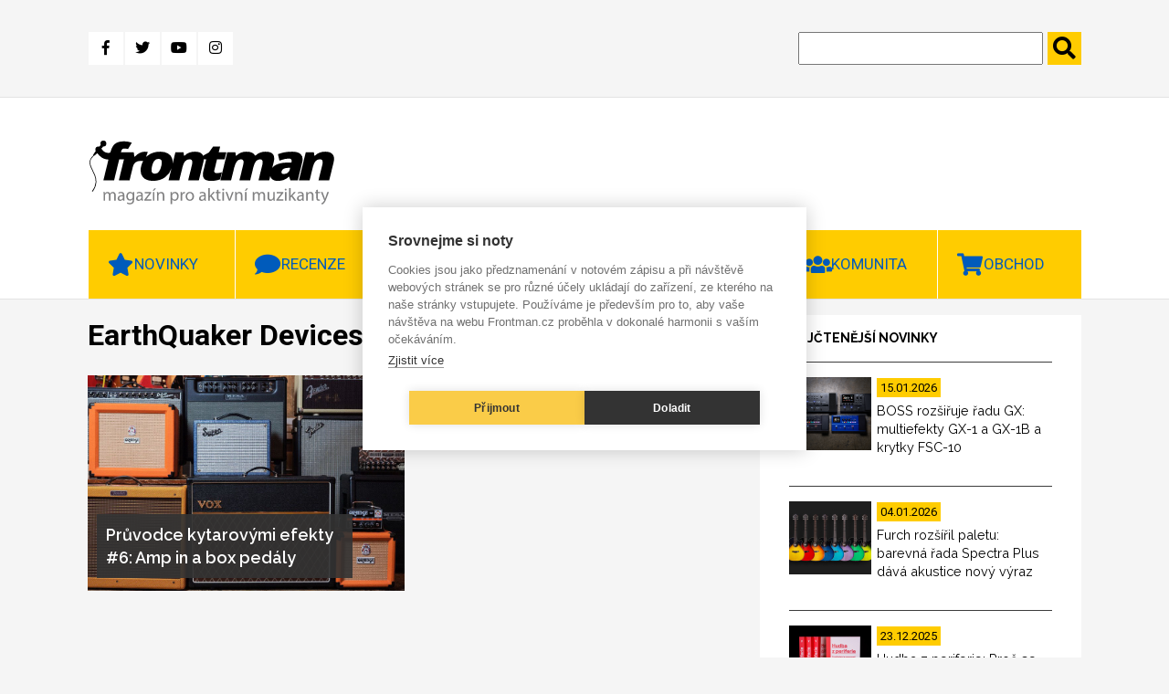

--- FILE ---
content_type: text/html; charset=UTF-8
request_url: https://www.frontman.cz/tagy/earthquaker-devices-acapulco-gold-v2
body_size: 11346
content:
<!DOCTYPE html>
<html lang="cs" dir="ltr" prefix="content: http://purl.org/rss/1.0/modules/content/  dc: http://purl.org/dc/terms/  foaf: http://xmlns.com/foaf/0.1/  og: http://ogp.me/ns#  rdfs: http://www.w3.org/2000/01/rdf-schema#  schema: http://schema.org/  sioc: http://rdfs.org/sioc/ns#  sioct: http://rdfs.org/sioc/types#  skos: http://www.w3.org/2004/02/skos/core#  xsd: http://www.w3.org/2001/XMLSchema# ">
<head>
  <meta charset="utf-8" />
<link rel="canonical" href="https://www.frontman.cz/tagy/earthquaker-devices-acapulco-gold-v2" />
<meta name="robots" content="index, follow" />
<meta name="Generator" content="Drupal 10 (https://www.drupal.org)" />
<meta name="MobileOptimized" content="width" />
<meta name="HandheldFriendly" content="true" />
<meta name="viewport" content="width=device-width, initial-scale=1.0" />
<link rel="alternate" hreflang="cs" href="https://www.frontman.cz/tagy/earthquaker-devices-acapulco-gold-v2" />

  <title>EarthQuaker Devices Acapulco Gold V2 | frontman.cz</title>
  <link rel="shortcut icon" href="/themes/custom/frontman/favicon/favicon_cs.ico" type="image/vnd.microsoft.icon">
  <link rel="stylesheet" media="all" href="/sites/default/files/css/css_ZtPYuIdMTGOFgUuuAjAyuyhPVa3PAfhFNvc7jK5v8q0.css?delta=0&amp;language=cs&amp;theme=frontman&amp;include=eJxFyDEOwCAIAMAPWXkTRqomiASkTX_fpEuXG84f3zShoFM6bcmeKNB4FeTD98NDWroG3Q6fea4aTEnRsBlqd6gWipz_ySEahYd3qi__LSV3" />
<link rel="stylesheet" media="all" href="/sites/default/files/css/css_d7YGvo0seUUxtm5h4lUQruMFD0c-kvKbw5S8iG8wdFQ.css?delta=1&amp;language=cs&amp;theme=frontman&amp;include=eJxFyDEOwCAIAMAPWXkTRqomiASkTX_fpEuXG84f3zShoFM6bcmeKNB4FeTD98NDWroG3Q6fea4aTEnRsBlqd6gWipz_ySEahYd3qi__LSV3" />

  
  <script src="https://kit.fontawesome.com/1f5223c7d2.js"></script>
  <link href="https://fonts.googleapis.com/css?family=Raleway:400,600,700,800|Roboto:400,700,900&display=swap"
        rel="stylesheet">
  <link href="https://use.fontawesome.com/releases/v5.0.0/css/all.css" rel="stylesheet">

      <meta name="facebook-domain-verification" content="x48b66njxc8au4jysz7mapa57ext9r" />
    <script type="text/javascript">
      var cpm = {};
      (function (h, u, b) {
        var d = h.getElementsByTagName("script")[0], e = h.createElement("script");
        e.async = true;
        e.src = 'https://cookiehub.net/c2/35aca742.js';
        e.onload = function () {
          u.cookiehub.load(b);
        };
        d.parentNode.insertBefore(e, d);
      })(document, window, cpm);
    </script>
    <script type="text/plain" data-consent="marketing" src="https://cdn.onesignal.com/sdks/OneSignalSDK.js" async=""></script>
  <script type="text/plain" data-consent="marketing">
    window.OneSignal = window.OneSignal || [];
    OneSignal.push(function () {
      OneSignal.init({
        appId: "ce499f0f-5125-45a1-917a-14f77b1f331e",
      });
    });
  </script>
    <!-- Meta Pixel Code -->
    <script type="text/plain" data-consent="marketing">
      !function(f,b,e,v,n,t,s)
      {if(f.fbq)return;n=f.fbq=function(){n.callMethod?
          n.callMethod.apply(n,arguments):n.queue.push(arguments)};
        if(!f._fbq)f._fbq=n;n.push=n;n.loaded=!0;n.version='2.0';
        n.queue=[];t=b.createElement(e);t.async=!0;
        t.src=v;s=b.getElementsByTagName(e)[0];
        s.parentNode.insertBefore(t,s)}(window, document,'script',
          'https://connect.facebook.net/en_US/fbevents.js');
      fbq('init', '1094444618089774');
      fbq('track', 'PageView');
    </script>
    <noscript><img height="1" width="1" style="display:none"
                   src="https://www.facebook.com/tr?id=1094444618089774&ev=PageView&noscript=1"
      /></noscript>
    <!-- End Meta Pixel Code -->
    </head>
<body>
<a href="#main-content" class="visually-hidden focusable">
  Přejít k hlavnímu obsahu
</a>

  <div class="dialog-off-canvas-main-canvas" data-off-canvas-main-canvas>
    
<header class="header" id="header">
      <div class="header-top">
  <div class="container">
    <div class="header-top__grid">
      <div class="header-top__grid-left">
        <div class="soc-media">
                      <a class="fb" href="https://www.facebook.com/frontman.cz"
               title="Facebook" target="_blank">
              <i class="fab fa-facebook-f"></i>
            </a>
            <a class="tw" href="https://twitter.com/kytarycz" title="Twitter" target="_blank">
              <i class="fab fa-twitter"></i>
            </a>
            <a class="you" href="https://www.youtube.com/user/kytarycz"
               title="Youtube" target="_blank">
              <i class="fab fa-youtube"></i>
            </a>
            <a class="ins" href="https://www.instagram.com/frontman.cz/"
               title="Instagram" target="_blank"><i class="fab fa-instagram"></i>
            </a>
                  </div>
      </div>
      <div class="header-top__grid-right">
        <div class="search">
          <form action="https://www.frontman.cz/search" method="get" id="views-exposed-form-search-page-1" accept-charset="UTF-8">
  <div class="js-form-item form-item js-form-type-textfield form-item-search-api-fulltext js-form-item-search-api-fulltext form-no-label">
        <input data-drupal-selector="edit-search-api-fulltext" type="text" id="edit-search-api-fulltext" name="search_api_fulltext" value="" size="30" maxlength="128" class="form-text" />

        </div>
<input data-drupal-selector="edit-submit-search" type="submit" id="edit-submit-search" value="." class="button js-form-submit form-submit" />



</form>

        </div>
      </div>
    </div>
  </div>
</div>
<div class="header-bottom">
  <div class="container">
    <div class="header-bottom__grid">
      <div class="header-bottom__grid-left">
        <a href="https://www.frontman.cz/" class="logo">
                      <img alt="Magazín pro aktivní muzikanty | frontman.cz" title="Magazín pro aktivní muzikanty | frontman.cz" src="/themes/custom/frontman/images/frontman_logo.svg" style="width: 272px; height: 70px;">
                  </a>
      </div>
      <div class="header-bottom__grid-right">
                  <div class="commercial1">
            <ins data-revive-zoneid="44" data-revive-id="0ff7b33660b4316e0459c94d5947ec99"></ins>
            <script async src="//openx2.kytary.cz/www/delivery/asyncjs.php"></script>
          </div>
          <div class="commercial2">
            <ins data-revive-zoneid="45" data-revive-id="0ff7b33660b4316e0459c94d5947ec99"></ins>
            <script async src="//openx2.kytary.cz/www/delivery/asyncjs.php"></script>
          </div>
              </div>
    </div>
  </div>
</div>


      <div class="menu" id="menu">
  <div class="menu-res-div" id="menu-res-div"></div>
  <div class="container">
        <nav role="navigation"
         aria-labelledby="block-mainnavigation-menu" id="block-mainnavigation">
                                
            
                    <div class="topnav" id="mainMenu">
          
                          <div class="menu-item menu-item--expanded dropdown">
                    <a class="menu-link-level0" href="https://www.frontman.cz/novinky">
          <button class="dropbtn star">Novinky</button>
          <a class="menu-arrow" id="menu-arrow" onclick="mainMenuArrow('Novinky')">
            <i class="fas fa-chevron-down"></i>
          </a>
        </a>
                                    <div class="dropdown-content" id="Novinky">
              
        
                                          <a href="https://www.frontman.cz/novinky/baskytary" data-drupal-link-system-path="taxonomy/term/594">Baskytary</a>
                                              
        
  
                                                                  <a href="https://www.frontman.cz/novinky/bici" data-drupal-link-system-path="taxonomy/term/595">Bicí</a>
                                              
        
  
                                                                  <a href="https://www.frontman.cz/novinky/dj" data-drupal-link-system-path="taxonomy/term/807">DJ</a>
                                              
        
  
                                                                  <a href="https://www.frontman.cz/novinky/efekty" data-drupal-link-system-path="taxonomy/term/597">Efekty</a>
                                              
        
  
                                                                  <a href="https://www.frontman.cz/novinky/klavesy" data-drupal-link-system-path="taxonomy/term/596">Klávesy</a>
                                              
        
  
                                                                  <a href="https://www.frontman.cz/novinky/kytary" data-drupal-link-system-path="taxonomy/term/593">Kytary</a>
                                              
        
  
                                                                  <a href="https://www.frontman.cz/novinky/ostatni" data-drupal-link-system-path="taxonomy/term/601">Ostatní</a>
                                              
        
  
                                                                  <a href="https://www.frontman.cz/novinky/pozvanky" data-drupal-link-system-path="taxonomy/term/599">Pozvánky</a>
                                              
        
  
                                                                  <a href="https://www.frontman.cz/novinky/studio" data-drupal-link-system-path="taxonomy/term/598">Studio</a>
                                              
        
  
                                                                  <a href="https://www.frontman.cz/novinky/workshopy" data-drupal-link-system-path="taxonomy/term/600">Workshopy</a>
                                              
        
  
                          


  
          </div>
                            </div>
                                    <div class="menu-item menu-item--expanded dropdown">
                    <a class="menu-link-level0" href="https://www.frontman.cz/recenze">
          <button class="dropbtn bubble">Recenze</button>
          <a class="menu-arrow" id="menu-arrow" onclick="mainMenuArrow('Recenze')">
            <i class="fas fa-chevron-down"></i>
          </a>
        </a>
                                    <div class="dropdown-content" id="Recenze">
              
        
                                          <a href="https://www.frontman.cz/recenze/alba" data-drupal-link-system-path="taxonomy/term/6731">Alba</a>
                                              
        
  
                                                                  <a href="https://www.frontman.cz/recenze/baskytary" data-drupal-link-system-path="taxonomy/term/603">Baskytary</a>
                                              
        
  
                                                                  <a href="https://www.frontman.cz/recenze/bici" data-drupal-link-system-path="taxonomy/term/604">Bicí</a>
                                              
        
  
                                                                  <a href="https://www.frontman.cz/recenze/efekty" data-drupal-link-system-path="taxonomy/term/606">Efekty</a>
                                              
        
  
                                                                  <a href="https://www.frontman.cz/recenze/klavesy" data-drupal-link-system-path="taxonomy/term/605">Klávesy</a>
                                              
        
  
                                                                  <a href="https://www.frontman.cz/recenze/kytary" data-drupal-link-system-path="taxonomy/term/602">Kytary</a>
                                              
        
  
                                                                  <a href="https://www.frontman.cz/recenze/ostatni" data-drupal-link-system-path="taxonomy/term/608">Ostatní</a>
                                              
        
  
                                                                  <a href="https://www.frontman.cz/recenze/studio" data-drupal-link-system-path="taxonomy/term/607">Studio</a>
                                              
        
  
                          


  
          </div>
                            </div>
                                    <div class="menu-item menu-item--expanded dropdown">
                    <a class="menu-link-level0" href="https://www.frontman.cz/clanky">
          <button class="dropbtn doc">Články</button>
          <a class="menu-arrow" id="menu-arrow" onclick="mainMenuArrow('Články')">
            <i class="fas fa-chevron-down"></i>
          </a>
        </a>
                                    <div class="dropdown-content" id="Články">
              
        
                                          <a href="https://www.frontman.cz/clanky/jak-na" data-drupal-link-system-path="taxonomy/term/609">Jak na to</a>
                                              
        
  
                                                                  <a href="https://www.frontman.cz/clanky/podcasty" data-drupal-link-system-path="taxonomy/term/6730">Podcasty</a>
                                              
        
  
                                                                  <a href="https://www.frontman.cz/clanky/profily" data-drupal-link-system-path="taxonomy/term/610">Profily</a>
                                              
        
  
                                                                  <a href="https://www.frontman.cz/clanky/rozhovory" data-drupal-link-system-path="taxonomy/term/611">Rozhovory</a>
                                              
        
  
                          


  
          </div>
                            </div>
                                                    <a href="https://www.frontman.cz/videa" class="play" data-drupal-link-system-path="taxonomy/term/4782">Videa</a>
                                              
        
  
                                                  <div class="menu-item menu-item--expanded dropdown">
                    <a class="menu-link-level0" href="https://www.frontman.cz/junior">
          <button class="dropbtn duck">Junior</button>
          <a class="menu-arrow" id="menu-arrow" onclick="mainMenuArrow('Junior')">
            <i class="fas fa-chevron-down"></i>
          </a>
        </a>
                                    <div class="dropdown-content" id="Junior">
              
        
                                          <a href="https://www.frontman.cz/junior/vybiram-nastroj" data-drupal-link-system-path="taxonomy/term/613">Vybírám nástroj</a>
                                              
        
  
                                                                  <a href="https://www.frontman.cz/junior/skola" data-drupal-link-system-path="taxonomy/term/612">Škola</a>
                                              
        
  
                          


  
          </div>
                            </div>
                                    <div class="menu-item menu-item--expanded dropdown">
                    <a class="menu-link-level0" href="https://www.frontman.cz/komunita">
          <button class="dropbtn ppl">Komunita</button>
          <a class="menu-arrow" id="menu-arrow" onclick="mainMenuArrow('Komunita')">
            <i class="fas fa-chevron-down"></i>
          </a>
        </a>
                                    <div class="dropdown-content" id="Komunita">
              
        
                                          <a href="https://www.frontman.cz/fotogalerie" data-drupal-link-system-path="fotogalerie">Fotogalerie</a>
                                              
        
  
                                                                  <a href="https://www.frontman.cz/tagy/glosa" data-drupal-link-system-path="taxonomy/term/873">Glosa</a>
                                              
        
  
                          


  
          </div>
                            </div>
                                    <div class="menu-item menu-item--expanded dropdown">
                    <a class="menu-link-level0" href="http://kytary.cz/">
          <button class="dropbtn shop">Obchod</button>
          <a class="menu-arrow" id="menu-arrow" onclick="mainMenuArrow('Obchod')">
            <i class="fas fa-chevron-down"></i>
          </a>
        </a>
                                    <div class="dropdown-content" id="Obchod">
              
        
                                          <a href="http://hudebnibazar.cz/" title="">Bazar</a>
                                              
        
  
                                                                  <a href="http://kytary.cz/" title="">Eshop</a>
                                              
        
  
                                                                  <a href="http://hudebniforum.cz/" title="">Fórum</a>
                                              
        
  
                                                                  <a href="http://audiopartner.com/" title="">Velkoobchod</a>
                                              
        
  
                          


  
          </div>
                            </div>
            


          <a href="javascript:void(0);" class="icon" onclick="mainMenu()">
            <i class="fa fa-bars"></i>
            MENU
          </a>
        </div>
          </nav>
  </div>
</div>


</header>
    <div class="side-banner">
      <section class="left-banner">
      <!-- Revive Adserver Asynchronous JS Tag - Generated with Revive Adserver v5.0.5 -->
      <ins data-revive-zoneid="48" data-revive-id="0ff7b33660b4316e0459c94d5947ec99"></ins>
      <script async src="//openx2.kytary.cz/www/delivery/asyncjs.php"></script>
    </section>
    <section class="right-banner">
      <!-- Revive Adserver Asynchronous JS Tag - Generated with Revive Adserver v5.0.5 -->
      <ins data-revive-zoneid="49" data-revive-id="0ff7b33660b4316e0459c94d5947ec99"></ins>
      <script async src="//openx2.kytary.cz/www/delivery/asyncjs.php"></script>
    </section>
  </div>


<main class="main" id="main">
  <section class="articles-slider">
    <div class="container">
      <div class="main-carousel">
        
  
  
  

  
  
  

    

  
  

  
  



      </div>
    </div>
  </section>
  <section class="taxonomy-page">
    <div class="container">
      <div class="grid-2c">
        <div class="grid-2c__left">
              <div data-drupal-messages-fallback class="hidden"></div>
    
        
            <h1 style="margin-top: 0;">EarthQuaker Devices Acapulco Gold V2</h1>
<div class="taxonomy-articles">
    <a href="https://www.frontman.cz/pruvodce-kytarovymi-efekty-6-amp-box-pedaly" class="article-big">
      <div class="article-big__image">
      
              <img loading="lazy" src="/sites/default/files/styles/teaser_big/public/rm_kyk-2_1200x_df6362b7-b2dc-4f9e-abbf-4c690566d9ea_1200x.jpg?itok=hIAd1EKo" width="470" height="320" alt="" typeof="foaf:Image" />



      
    </div>
    <div class="article-big__title">
    
<span>Průvodce kytarovými efekty #6: Amp in a box pedály</span>

  </div>
</a>

    
</div>



    

        </div>
        <div class="grid-2c__right">
                      <aside class="most-read">
              <div class="most-read__title">
                nejčtenější novinky
              </div>
              <div class="most-read__content">
                
  
  
  

  
  
  

    <a href="https://www.frontman.cz/boss-rozsiruje-radu-gx-multiefekty-gx-1-gx-1b-krytky-fsc-10" class="article-teaser">
  <div class="article-teaser__image">
    
              <img loading="lazy" src="/sites/default/files/styles/slideshow/public/Z-Hp2nJA.png?itok=BMV1CRAQ" width="90" height="80" alt="Nové modely GX-1 a GX-1B jsou navržené jako přenosné multiefekty vhodné pro domácí cvičení, nahrávání i živé hraní. | Foto: Boss" title="Modely GX-1 a GX-1B jsou navržené jako přenosné multiefekty vhodné pro domácí cvičení, nahrávání i živé hraní. | Foto: Boss" typeof="foaf:Image" />



      
  </div>
  <div class="article-teaser__date">
    <div class="article-teaser__date--yellow">
      15.01.2026
    </div>
  </div>
  <div class="article-teaser__title">
    
<span>BOSS rozšiřuje řadu GX: multiefekty GX-1 a GX-1B a krytky FSC-10</span>

  </div>
</a>
  <a href="https://www.frontman.cz/furch-rozsiril-paletu-barevna-rada-spectra-plus-dava-akustice-novy-vyraz" class="article-teaser">
  <div class="article-teaser__image">
    
              <img loading="lazy" src="/sites/default/files/styles/slideshow/public/Spectra%20Plus%20all%20colors%20front%20PR.jpg?itok=sDd-H7sK" width="90" height="80" alt="Řada Spectra Plus je určena hráčům, kteří se nebojí odvážných barev a chtějí, aby jejich kytara byla výjimečná stejně vizuálně jako zvukově. | Foto: Furch Guitars" title="Řada Spectra Plus je určena hráčům, kteří se nebojí odvážných barev a chtějí, aby jejich kytara byla výjimečná stejně vizuálně jako zvukově. | Foto: Furch Guitars" typeof="foaf:Image" />



      
  </div>
  <div class="article-teaser__date">
    <div class="article-teaser__date--yellow">
      04.01.2026
    </div>
  </div>
  <div class="article-teaser__title">
    
<span>Furch rozšířil paletu: barevná řada Spectra Plus dává akustice nový výraz</span>

  </div>
</a>
  <a href="https://www.frontman.cz/hudba-z-periferie-proc-se-ceska-hudba-do-sveta-prosazuje-tak-tezko" class="article-teaser">
  <div class="article-teaser__image">
    
              <img loading="lazy" src="/sites/default/files/styles/slideshow/public/IMG_9013-2.jpg?itok=f-3DSrr5" width="90" height="80" alt="Jedním z klíčových témat knihy je viditelnost českého repertoáru na streamovacích službách. | Foto: UPOL" title="Jedním z klíčových témat knihy je viditelnost českého repertoáru na streamovacích službách. | Foto: UPOL" typeof="foaf:Image" />



      
  </div>
  <div class="article-teaser__date">
    <div class="article-teaser__date--yellow">
      23.12.2025
    </div>
  </div>
  <div class="article-teaser__title">
    
<span>Hudba z periferie: Proč se česká hudba do světa prosazuje tak těžko</span>

  </div>
</a>

    

  
  

  
  



              </div>
            </aside>
                                          <aside class="most-read">
              <div class="most-read__title">
                nejsledovanější videa
              </div>
              <div class="most-read__content">
                
  
  
  

  
  
  

    <a href="https://www.frontman.cz/kayapa-v-klipu-loukou-propojuje-technologii-s-duverou-mezi-otcem-dcerou" class="article-teaser">
  <div class="article-teaser__image">
    
              <img loading="lazy" src="/sites/default/files/styles/slideshow/public/02_KAYAPA_PAVEL_KAROL%C3%8DNA_%C4%8CB3.JPG?itok=tArLBZ56" width="90" height="80" alt="Kayapa nepůsobí jako projekt, který by chtěl někam tlačit. Spíš tiše nabízí možnost zpomalit, zaposlouchat se a být spolu. | Foto: Marta Režová " title="Kayapa nepůsobí jako projekt, který by chtěl někam tlačit. Spíš tiše nabízí možnost zpomalit, zaposlouchat se a být spolu. | Foto: Marta Režová " typeof="foaf:Image" />



      
  </div>
  <div class="article-teaser__date">
    <div class="article-teaser__date--yellow">
      22.01.2026
    </div>
  </div>
  <div class="article-teaser__title">
    
<span>Kayapa v klipu Loukou propojuje technologii s důvěrou mezi otcem a dcerou</span>

  </div>
</a>

    

  
  

  
  



              </div>
            </aside>
                                          <aside class="most-read">
              <div class="most-read__title">
                nejčtenější recenze
              </div>
              <div class="most-read__content">
                
  
  
  

  
  
  

    <a href="https://www.frontman.cz/strazce-roman-holy-klid-co-se-hybe" class="article-teaser">
  <div class="article-teaser__image">
    
              <img loading="lazy" src="/sites/default/files/styles/slideshow/public/hol%C3%BD.jpg?itok=Ct66NQZr" width="90" height="80" alt="Deska potvrzuje, že i klid může mít tah. | Foto: David Kraus" title="Deska potvrzuje, že i klid může mít tah. | Foto: David Kraus" typeof="foaf:Image" />



      
  </div>
  <div class="article-teaser__date">
    <div class="article-teaser__date--yellow">
      12.01.2026
    </div>
  </div>
  <div class="article-teaser__title">
    
<span>Strážce Roman Holý: Klid, co se hýbe</span>

  </div>
</a>
  <a href="https://www.frontman.cz/hodne-rychla-recenze-epiphone-matt-heafy-origins-les-paul-custom-7" class="article-teaser">
  <div class="article-teaser__image">
    
              <img loading="lazy" src="/sites/default/files/styles/slideshow/public/HRR_Epiphone_Trivium_7_frontman.jpg?itok=UbtbO8Hw" width="90" height="80" alt="" typeof="foaf:Image" />



      
  </div>
  <div class="article-teaser__date">
    <div class="article-teaser__date--yellow">
      08.01.2026
    </div>
  </div>
  <div class="article-teaser__title">
    
<span>Hodně Rychlá Recenze: Epiphone Matt Heafy Origins Les Paul Custom 7</span>

  </div>
</a>
  <a href="https://www.frontman.cz/pamatka-doroty-barove-na-blizkou-pritelkyni-ma-podobu-krehke-pocty" class="article-teaser">
  <div class="article-teaser__image">
    
              <img loading="lazy" src="/sites/default/files/styles/slideshow/public/dorota_barova_foto_jan_valik_p8251487.jpg?itok=4nal13z3" width="90" height="80" alt="Pocta, kterou nové sólové album Píseň pro Mi představuje, se Dorotě Barové podařila beze zbytku. | Foto: Jan Valík" title="Pocta, kterou nové sólové album Píseň pro Mi představuje, se Dorotě Barové podařila beze zbytku. | Foto: Jan Valík" typeof="foaf:Image" />



      
  </div>
  <div class="article-teaser__date">
    <div class="article-teaser__date--yellow">
      07.01.2026
    </div>
  </div>
  <div class="article-teaser__title">
    
<span>Památka Doroty Barové na blízkou přítelkyni má podobu křehké pocty</span>

  </div>
</a>

    

  
  

  
  



              </div>
            </aside>
                                <aside class="most-read">
              <div class="most-read__title">
                nejčtenější články
              </div>
              <div class="most-read__content">
                
  
  
  

  
  
  

    <a href="https://www.frontman.cz/5-kritickych-nazoru-ktere-mohou-pocuchat-muzikantske-ego" class="article-teaser">
  <div class="article-teaser__image">
    
              <img loading="lazy" src="/sites/default/files/styles/slideshow/public/iam_os-klexkqqAWTU-unsplash_0.jpg?itok=_f7SBR--" width="90" height="80" alt="Udělat okolní humbuk je někdy zkrátka jednodušší, než skládat kvalitní muziku. | Foto: Unsplash" title="Udělat okolní humbuk je někdy zkrátka jednodušší, než skládat kvalitní muziku. | Foto: Unsplash" typeof="foaf:Image" />



      
  </div>
  <div class="article-teaser__date">
    <div class="article-teaser__date--yellow">
      09.01.2026
    </div>
  </div>
  <div class="article-teaser__title">
    
<span>5 kritických názorů, které mohou pocuchat muzikantské ego</span>

  </div>
</a>
  <a href="https://www.frontman.cz/zasadni-udalosti-na-ceske-hudebni-scene-2025-mizici-stredni-trida-i-kluby-cesty-mimo-algoritmy" class="article-teaser">
  <div class="article-teaser__image">
    
              <img loading="lazy" src="/sites/default/files/styles/slideshow/public/DSCF1949.jpg?itok=IkbfvYK8" width="90" height="80" alt="Pod hlavičkou Frontmana se nám v roce 2025 ve spolupráci s Kytary.cz a SAI podařilo uspořádat podnětnou panelovou diskuzi Muzikanti a krize: jak tvořit a nezbláznit se. | Foto: Dušan Krejdl" title="Pod hlavičkou Frontmana se nám v roce 2025 ve spolupráci s Kytary.cz a SAI podařilo uspořádat podnětnou panelovou diskuzi Muzikanti a krize: jak tvořit a nezbláznit se. | Foto: Dušan Krejdl" typeof="foaf:Image" />



      
  </div>
  <div class="article-teaser__date">
    <div class="article-teaser__date--yellow">
      05.01.2026
    </div>
  </div>
  <div class="article-teaser__title">
    
<span>Zásadní události na české hudební scéně 2025: mizící střední třída i kluby a cesty mimo algoritmy</span>

  </div>
</a>
  <a href="https://www.frontman.cz/ikonicka-studia-3-golden-hive-studio-amak-golden" class="article-teaser">
  <div class="article-teaser__image">
    
              <img loading="lazy" src="/sites/default/files/styles/slideshow/public/1000055733.jpg?itok=k-gSBuJC" width="90" height="80" alt="Máte pocit, že je naše scéna nudná? Projeďte si seznam kapel, které v Golden Hive natáčejí. | Foto: Vladimír Jedlička" title="Máte pocit, že je naše scéna nudná? Projeďte si seznam kapel, které v Golden Hive natáčejí. | Foto: Vladimír Jedlička" typeof="foaf:Image" />



      
  </div>
  <div class="article-teaser__date">
    <div class="article-teaser__date--yellow">
      12.01.2026
    </div>
  </div>
  <div class="article-teaser__title">
    
<span>Ikonická studia #3: Golden Hive Studio (Amák Golden)</span>

  </div>
</a>

    

  
  

  
  



              </div>
            </aside>
                                <aside class="most-read">
              <div class="most-read__title">
                komunita
              </div>
              <div class="most-read__content">
                
  
  
  

  
  
  

    <a href="https://www.frontman.cz/niakara-balada-nesmrtelna-nebyla-planem-ale-nutnosti" class="article-teaser">
  <div class="article-teaser__image">
    
              <img loading="lazy" src="/sites/default/files/styles/slideshow/public/Klip_0.jpg?itok=AZArhin4" width="90" height="80" alt="Navzdory vážnému tématu panovala na place velmi uvolněná atmosféra, hlavně u společných romantických scén. | Foto: Marko Art Production " title="Navzdory vážnému tématu panovala na place velmi uvolněná atmosféra, hlavně u romantických scén. | Foto: Marko Art Production" typeof="foaf:Image" />



      
  </div>
  <div class="article-teaser__date">
    <div class="article-teaser__date--yellow">
      19.01.2026
    </div>
  </div>
  <div class="article-teaser__title">
    
<span>Niakara: Balada Nesmrtelná nebyla plánem, ale nutností</span>

  </div>
</a>
  <a href="https://www.frontman.cz/cardo-decumanus-spina-baltimoru" class="article-teaser">
  <div class="article-teaser__image">
    
              <img loading="lazy" src="/sites/default/files/styles/slideshow/public/476825643_546294361763139_8748796059356535478_n.jpg?itok=-_wdLv-c" width="90" height="80" alt="Song Baltimore reprezentuje principy, na kterých je významná část té chystané desky postavená. | Foto: Petr Zewlakk Vrabec" title="Song Baltimore reprezentuje principy, na kterých je významná část chystané desky postavená. | Foto: Petr Zewlakk Vrabec" typeof="foaf:Image" />



      
  </div>
  <div class="article-teaser__date">
    <div class="article-teaser__date--yellow">
      15.01.2026
    </div>
  </div>
  <div class="article-teaser__title">
    
<span>Cardo &amp; Decumanus: Špína Baltimoru</span>

  </div>
</a>
  <a href="https://www.frontman.cz/sugar-and-spice-holding-company-nechteli-jsme-plan-chteli-jsme-vinyl" class="article-teaser">
  <div class="article-teaser__image">
    
              <img loading="lazy" src="/sites/default/files/styles/slideshow/public/Foto%20BW.jpg?itok=G1LYcm-E" width="90" height="80" alt="Možná dnes hudba vzniká rychleji než kdy dřív. O to důležitější je občas zpomalit. A právě to pro nás vinyl znamená. | Foto: archiv kapely" title="Možná dnes hudba vzniká rychleji než kdy dřív. O to důležitější je občas zpomalit. A právě to pro nás vinyl znamená. | Foto: archiv kapely" typeof="foaf:Image" />



      
  </div>
  <div class="article-teaser__date">
    <div class="article-teaser__date--yellow">
      14.01.2026
    </div>
  </div>
  <div class="article-teaser__title">
    
<span>Sugar and Spice Holding Company: Nechtěli jsme plán. Chtěli jsme vinyl</span>

  </div>
</a>

    

  
  

  
  



              </div>
            </aside>
                  </div>
      </div>
    </div>
  </section>
</main>

<footer class="footer" id="footer">
      
    
        
            
                <section class="paragraph__grid-3c">
    <div class="container">
        <div class="grid-3c">
            <div class="grid-3c__left">
                
                <section class="paragraph__articles-new">
    <div class="container">
        <div class="articles-new">
            <div class="articles-new__title">
              nový obsah
            </div>
            
  
  
  

  
  
  

    <a href="https://www.frontman.cz/hodne-rychla-recenze-godin-5th-avenue-tl-kingpin-p90" class="article-teaser">
  <div class="article-teaser__image">
    
              <img loading="lazy" src="/sites/default/files/styles/slideshow/public/HRR_Godin_5th_Avenue_frontman.jpg?itok=sFBLO-70" width="90" height="80" alt="" typeof="foaf:Image" />



      
  </div>
  <div class="article-teaser__date">
    <div class="article-teaser__date--yellow">
      22.01.2026
    </div>
  </div>
  <div class="article-teaser__title">
    
<span>Hodně Rychlá Recenze: Godin 5th Avenue TL Kingpin P90</span>

  </div>
</a>
  <a href="https://www.frontman.cz/lucerna-music-bar-pripomene-kamila-sira-beneficnim-vecerem-rock-kamill" class="article-teaser">
  <div class="article-teaser__image">
    
              <img loading="lazy" src="/sites/default/files/styles/slideshow/public/E0LMej8A.jpeg?itok=xn4LxYYv" width="90" height="80" alt="Na benefičním večeru Rock For Kamill vystoupí Vypsaná fixa, Prago Union, Orion a Sista Carmen | Foto: Jan Nožička" title="Na benefičním večeru Rock For Kamill vystoupí Vypsaná fixa, Prago Union, Orion a Sista Carmen | Foto: Jan Nožička" typeof="foaf:Image" />



      
  </div>
  <div class="article-teaser__date">
    <div class="article-teaser__date--yellow">
      22.01.2026
    </div>
  </div>
  <div class="article-teaser__title">
    
<span>Lucerna Music Bar připomene Kamila Šíra benefičním večerem Rock for Kamill</span>

  </div>
</a>
  <a href="https://www.frontman.cz/kayapa-v-klipu-loukou-propojuje-technologii-s-duverou-mezi-otcem-dcerou" class="article-teaser">
  <div class="article-teaser__image">
    
              <img loading="lazy" src="/sites/default/files/styles/slideshow/public/02_KAYAPA_PAVEL_KAROL%C3%8DNA_%C4%8CB3.JPG?itok=tArLBZ56" width="90" height="80" alt="Kayapa nepůsobí jako projekt, který by chtěl někam tlačit. Spíš tiše nabízí možnost zpomalit, zaposlouchat se a být spolu. | Foto: Marta Režová " title="Kayapa nepůsobí jako projekt, který by chtěl někam tlačit. Spíš tiše nabízí možnost zpomalit, zaposlouchat se a být spolu. | Foto: Marta Režová " typeof="foaf:Image" />



      
  </div>
  <div class="article-teaser__date">
    <div class="article-teaser__date--yellow">
      22.01.2026
    </div>
  </div>
  <div class="article-teaser__title">
    
<span>Kayapa v klipu Loukou propojuje technologii s důvěrou mezi otcem a dcerou</span>

  </div>
</a>
  <a href="https://www.frontman.cz/marjari-na-suverenni-druhe-desce-pali-mosty-ke-sve-minulosti" class="article-teaser">
  <div class="article-teaser__image">
    
              <img loading="lazy" src="/sites/default/files/styles/slideshow/public/Marjari_10-photo%20by%20Diana%20a%20Roman%20Du%C5%A1ek%20%28Narativ%20studio%29.jpg?itok=KvReoj5J" width="90" height="80" alt="Nová deska Marjari stojí na suverénním písničkářství, které nepotřebuje efektní nánosy ani přehnané produkční vrstvy, aby fungovalo. | Foto: Diana a Roman Dušek" title="Nová deska Marjari stojí na suverénním písničkářství, které nepotřebuje efektní nánosy ani přehnané produkční vrstvy, aby fungovalo. | Foto: Diana a Roman Dušek" typeof="foaf:Image" />



      
  </div>
  <div class="article-teaser__date">
    <div class="article-teaser__date--yellow">
      21.01.2026
    </div>
  </div>
  <div class="article-teaser__title">
    
<span>Marjari na suverénní druhé desce pálí mosty ke své minulosti</span>

  </div>
</a>
  <a href="https://www.frontman.cz/znalosti-misto-strachu-pomozme-czeched-substance-menit-drogovou-prevenci" class="article-teaser">
  <div class="article-teaser__image">
    
              <img loading="lazy" src="/sites/default/files/styles/slideshow/public/CS.jpg?itok=ZCx8G-tK" width="90" height="80" alt="Česká drogová prevence se pořád z velké části odehrává v logice devadesátých let: zakázat, vystrašit, potrestat. Czeched Substance tenhle přístup obrací naruby. | Foto: Czeched Substance" title="Česká drogová prevence se pořád z velké části odehrává v logice devadesátých let: zakázat, vystrašit, potrestat. Czeched Substance tenhle přístup obrací naruby. | Foto: Czeched Substance" typeof="foaf:Image" />



      
  </div>
  <div class="article-teaser__date">
    <div class="article-teaser__date--yellow">
      20.01.2026
    </div>
  </div>
  <div class="article-teaser__title">
    
<span>Znalosti místo strachu: pomozme Czeched Substance měnit drogovou prevenci</span>

  </div>
</a>

    

  
  

  
  



        </div>
    </div>
</section>

        
            </div>
            <div class="grid-3c__middle">
                
                
<section class="paragraph__most-news-footer">
  <div class="container">
    <div class="articles-new__title">
      nejčtenější novinky
    </div>
    <div>
      
  
  
  

  
  
  

    <a href="https://www.frontman.cz/boss-rozsiruje-radu-gx-multiefekty-gx-1-gx-1b-krytky-fsc-10" class="article-teaser">
  <div class="article-teaser__image">
    
              <img loading="lazy" src="/sites/default/files/styles/slideshow/public/Z-Hp2nJA.png?itok=BMV1CRAQ" width="90" height="80" alt="Nové modely GX-1 a GX-1B jsou navržené jako přenosné multiefekty vhodné pro domácí cvičení, nahrávání i živé hraní. | Foto: Boss" title="Modely GX-1 a GX-1B jsou navržené jako přenosné multiefekty vhodné pro domácí cvičení, nahrávání i živé hraní. | Foto: Boss" typeof="foaf:Image" />



      
  </div>
  <div class="article-teaser__date">
    <div class="article-teaser__date--yellow">
      15.01.2026
    </div>
  </div>
  <div class="article-teaser__title">
    
<span>BOSS rozšiřuje řadu GX: multiefekty GX-1 a GX-1B a krytky FSC-10</span>

  </div>
</a>
  <a href="https://www.frontman.cz/furch-rozsiril-paletu-barevna-rada-spectra-plus-dava-akustice-novy-vyraz" class="article-teaser">
  <div class="article-teaser__image">
    
              <img loading="lazy" src="/sites/default/files/styles/slideshow/public/Spectra%20Plus%20all%20colors%20front%20PR.jpg?itok=sDd-H7sK" width="90" height="80" alt="Řada Spectra Plus je určena hráčům, kteří se nebojí odvážných barev a chtějí, aby jejich kytara byla výjimečná stejně vizuálně jako zvukově. | Foto: Furch Guitars" title="Řada Spectra Plus je určena hráčům, kteří se nebojí odvážných barev a chtějí, aby jejich kytara byla výjimečná stejně vizuálně jako zvukově. | Foto: Furch Guitars" typeof="foaf:Image" />



      
  </div>
  <div class="article-teaser__date">
    <div class="article-teaser__date--yellow">
      04.01.2026
    </div>
  </div>
  <div class="article-teaser__title">
    
<span>Furch rozšířil paletu: barevná řada Spectra Plus dává akustice nový výraz</span>

  </div>
</a>
  <a href="https://www.frontman.cz/hudba-z-periferie-proc-se-ceska-hudba-do-sveta-prosazuje-tak-tezko" class="article-teaser">
  <div class="article-teaser__image">
    
              <img loading="lazy" src="/sites/default/files/styles/slideshow/public/IMG_9013-2.jpg?itok=f-3DSrr5" width="90" height="80" alt="Jedním z klíčových témat knihy je viditelnost českého repertoáru na streamovacích službách. | Foto: UPOL" title="Jedním z klíčových témat knihy je viditelnost českého repertoáru na streamovacích službách. | Foto: UPOL" typeof="foaf:Image" />



      
  </div>
  <div class="article-teaser__date">
    <div class="article-teaser__date--yellow">
      23.12.2025
    </div>
  </div>
  <div class="article-teaser__title">
    
<span>Hudba z periferie: Proč se česká hudba do světa prosazuje tak těžko</span>

  </div>
</a>
  <a href="https://www.frontman.cz/fender-spojuje-studio-one-studiovy-hardware-pod-znacku-fender-studio" class="article-teaser">
  <div class="article-teaser__image">
    
              <img loading="lazy" src="/sites/default/files/styles/slideshow/public/img-8c63cd74-ac60-4330-8622-50e9c8e421c1.jpg?itok=FQh-DEUT" width="90" height="80" alt="Fender Studio Pro: nový název pro nahrávací software Studio One, nyní s nativními kytarovými a baskytarovými aparáty Fender. | Foto: Fender" title="Fender Studio Pro: nový název pro nahrávací software Studio One, nyní s nativními kytarovými a baskytarovými aparáty Fender. | Foto: Fender" typeof="foaf:Image" />



      
  </div>
  <div class="article-teaser__date">
    <div class="article-teaser__date--yellow">
      14.01.2026
    </div>
  </div>
  <div class="article-teaser__title">
    
<span>Fender spojuje Studio One a studiový hardware pod značku Fender Studio</span>

  </div>
</a>
  <a href="https://www.frontman.cz/mucha-pst-i-acid-row-music-digest-zve-na-predpremiery-i-festivalovy-kompas" class="article-teaser">
  <div class="article-teaser__image">
    
              <img loading="lazy" src="/sites/default/files/styles/slideshow/public/mucha.jpg?itok=-q5zzU_5" width="90" height="80" alt="The Music Digest nabízí muzikantům i fanouškům kontext, inspiraci a prostor na soustředěný poslech. Začíná s Muchou. | Foto: archiv Mucha" title="The Music Digest nabízí muzikantům i fanouškům kontext, inspiraci a prostor pro soustředěný poslech. Startuje s Muchou. | Foto: archiv Mucha" typeof="foaf:Image" />



      
  </div>
  <div class="article-teaser__date">
    <div class="article-teaser__date--yellow">
      13.01.2026
    </div>
  </div>
  <div class="article-teaser__title">
    
<span>Mucha, P/\ST i Acid Row: The Music Digest zve na předpremiéry i festivalový kompas</span>

  </div>
</a>

    

  
  

  
  



    </div>
  </div>
</section>

        
            </div>
            <div class="grid-3c__right">
                
                <section class="paragraph__text-field">
    <div class="container">
        <div class="title">
            
            O FRONTMANOVI
      
        </div>
        <div class="text">
            
            <p>Kdo maže, ten jede. A pokud máš za ušima, jsi dva kroky napřed. Stačí jen trochu chtít. Mít nadhled. Povznést se. Nebát se. Kvalitní hudební nástroje máš dnes na dosah...</p>
<p>Každý z nás nemůže být skutečný frontman kapely, namítneš. Jenže pokaždé stojí za to dobře ovládat svůj nástroj, znát možnosti vlastního zvuku, ovládat techniku, posouvat věci dopředu. Frontmanem v tomto smyslu můžeme být všichni.</p>
<p>Záleží nám na naší hudební scéně a podporujeme ji. Frontman Tě chce inspirovat. Dodávat Ti sebevědomí. Pobavit Tě. Rozvíjet Tvé myšlení. Povzbudit Tě k hraní...</p>
<p><a href="/kontakt">redakce a kontakt</a></p>

      
        </div>
    </div>
</section>
              <div class="soc-media">
  <a class="fb" href="https://www.facebook.com/frontman.cz" title="Facebook">
    <i class="fab fa-facebook-f"></i>
  </a>
  <a class="tw" href="https://twitter.com/kytarycz" title="Twitter">
    <i class="fab fa-twitter"></i>
  </a>
  <a class="you" href="https://www.youtube.com/user/kytarycz" title="Youtube">
    <i class="fab fa-youtube"></i>
  </a>
  <a class="ins" href="https://www.instagram.com/frontman.cz/" title="Instagram">
    <i class="fab fa-instagram"></i>
  </a>
</div>
  <a href="https://insounder.org/" target="_blank" class="footer-en-logo">
    <img alt="Insounder" title="Insounder" src="/themes/custom/frontman/images/logo_insouder.svg"
         style="width: 159px; height: 35px;">
  </a>
  <a href="https://www.osa.cz/" target="_blank" class="osa-logo">
    <img alt="OSA" title="OSA" src="/themes/custom/frontman/images/osa_logo.svg">
  </a>
  <a href="https://www.mk.gov.cz/" target="_blank" class="osa-logo">
    <img alt="Ministerstvo kultury" title="Ministerstvo kultury" src="/themes/custom/frontman/images/mk_cz.png">
  </a>
  <style>
    .footer-en-logo {
      display: inline-block;
      filter: brightness(0) saturate(100%) invert(1);
      transition: filter .2s linear;
      margin: 20px 0 0;
    }

    .footer-en-logo:hover {
      filter: none;
    }
  </style>

        
            </div>
        </div>
    </div>
</section>
        
    <div class="container">
  <div class="footer-web">
    <p class="small">
      © AUDIO PARTNER s.r.o.
    </p>
    <a href="https://7labs.cz/" target="_blank"><img
        src="https://7labs.cz/public/web-by-7labs_white.svg" alt="7labs" title="7labs"></a>
  </div>
</div>


  <img src="https://toplist.cz/dot.asp?id=1559830" border="0" alt="TOPlist" width="1" height="1"/>
</footer>

  </div>


<script type="application/json" data-drupal-selector="drupal-settings-json">{"path":{"baseUrl":"\/","pathPrefix":"","currentPath":"taxonomy\/term\/10998","currentPathIsAdmin":false,"isFront":false,"currentLanguage":"cs"},"pluralDelimiter":"\u0003","suppressDeprecationErrors":true,"ajaxTrustedUrl":{"https:\/\/www.frontman.cz\/search":true},"user":{"uid":0,"permissionsHash":"e8469b8c88e464690dca70d464a575fc31ae3e746ef9d1ac672728148e7589d4"}}</script>
<script src="/sites/default/files/js/js_04mEvAVsXiVY-Zlq8Aj9iWoJtYlbi9JTHcHBVp1WxpI.js?scope=footer&amp;delta=0&amp;language=cs&amp;theme=frontman&amp;include=eJxLK8rPK8lNzNNPz8lPSszRLS6pzMnMS9dJg4kX5BeUFgAAJ58PMQ"></script>

  <script type="text/plain" data-consent="marketing">
    /* <![CDATA[ */
    var google_conversion_id = 1066247469;
    var google_conversion_label = "Gy7gCKfKowUQrcq2_AM";
    var google_custom_params = window.google_tag_params;
    var google_remarketing_only = true;
    /* ]]> */
  </script>
  <script type="text/plain" data-consent="marketing" src="//www.googleadservices.com/pagead/conversion.js">
  </script>
  <noscript>
    <div style="display:inline;">
      <img height="1" width="1" style="border-style:none;" alt=""
           src="//googleads.g.doubleclick.net/pagead/viewthroughconversion/1066247469/?value=0&amp;label=Gy7gCKfKowUQrcq2_AM&amp;guid=ON&amp;script=0"/>
    </div>
  </noscript>
  <!-- Google Tag Manager -->
  <noscript>
    <iframe src="//www.googletagmanager.com/ns.html?id=GTM-MJXVNK" height="0" width="0" style="display:none;visibility:hidden"></iframe>
  </noscript>
  <script type="text/plain" data-consent="marketing">(function (w, d, s, l, i) {
      w[l] = w[l] || [];
      w[l].push({
        'gtm.start':

            new Date().getTime(), event: 'gtm.js'
      });
      var f = d.getElementsByTagName(s)[0],

          j = d.createElement(s), dl = l != 'dataLayer' ? '&l=' + l : '';
      j.async = true;
      j.src =

          '//www.googletagmanager.com/gtm.js?id=' + i + dl;
      f.parentNode.insertBefore(j, f);

    })(window, document, 'script', 'dataLayer', 'GTM-MJXVNK');</script>
  <!-- End Google Tag Manager -->
</body>
</html>
